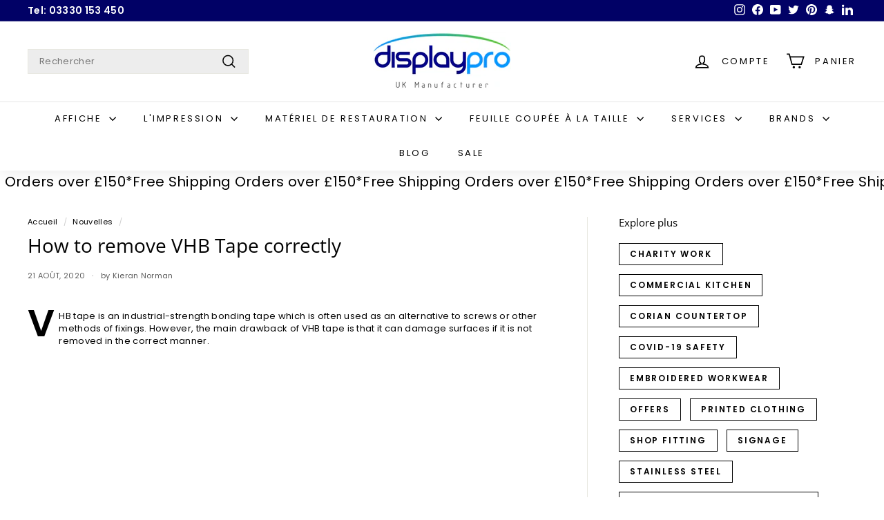

--- FILE ---
content_type: text/html; charset=utf-8
request_url: https://displaypro.co.uk/apps/reviews/articles?url=https:/displaypro.co.uk/fr/blogs/the-displaypro-blog/how-to-remove-vhb-tape-correctly
body_size: 1502
content:
[  { "@context":"http://schema.org", "@type":"BlogPosting", "@id": "https://displaypro.co.uk/blogs/the-displaypro-blog/how-to-remove-vhb-tape-correctly#article_sp_schemaplus",   "author":   { "@type": "Person",   "name": "Kieran Norman",  "description": null, "email": null,      "url": "https:\/\/displaypro.co.uk\/search?type=article\u0026q=Kieran+Norman"  }  ,   "creator":   { "@type": "Person",   "name": "Kieran Norman",  "description": null, "email": null,      "url": "https:\/\/displaypro.co.uk\/search?type=article\u0026q=Kieran+Norman"  }  ,  "articleBody": "VHB tape is an industrial-strength bonding tape which is often used as an alternative to screws or other methods of fixings. However, the main drawback of VHB tape is that it can damage surfaces if it is not removed in the correct manner.\n\nThere are a variety of techniques you can use to remove VHB Tape safely. Here are a few methods you could use.\nTechnique One – Adhesive Removers:\nIf your VHB tape is stuck to a delicate surface such as glass or vinyl, then the most effective method of removing the tape is by using commercial adhesive remover.\nSince the delicate surfaces attract grease and other sticky substances, adhesive remover would be an ideal choice as it removes sticky remnants with ease. A good example of a commercial adhesive remover is WD-40.\nSo, what will you need to do?\n1) Spray WD-40 over the tape and the surrounding area and leave it to soak for a few minutes. If the tape is attached to a vertical surface, grab a towel, and soak the solution into it and use the towel to wipe away the residue.\n2) After a few minutes, grab a small knife or any other thin product to peel away the tape.\n3) Once you have got most of the tape off, use soapy water to clean off any traces of both the tape and WD-40 and then use a towel to wipe the surface dry.\nTechnique Two – Heat:\n\nOn most surfaces, heat is a great way of removing VHB Tape as you are dissolving the tape’s adhesive. However, this may take a bit longer to see any results.\nSo, what will you need to do?\n1) Using a hair dryer or heat gun, blow hot air on the tape, especially focusing on the edge of the tape.\n2) Once you start to see the edges lose its stickiness, slowly remove the tape whilst continuing to blow hot air onto it. You may benefit from using a thin product such as a knife to peel away the tape as it will be hot.\n3) Finally, use soapy water to clean off any traces of the tape and then use a towel to wipe the surface clean.\nTechnique Three – Water and a Towel\nAnother solution can be as simple as applying water and a towel to the VHB tape. The purpose of doing this is to soak the tape and make it lose its sticky properties.\nSo, what will you need to do?\n1) Grab a bowl of warm water and soak a towel in the water for a few moments.\n2) Once you have soaked the towel, apply it to the area where the tape is and use a slow circular motion to ensure you do not damage the surface.\n3) After a few minutes, use a small knife or any other thin product to peel away the tape.\n4) Finally, use soapy water to clean off any traces of the tape and then use a towel to wipe the surface clean.\nWhen choosing how to remove the VHB Tape, please consider which technique would be best based on the surface you are working on. If you have any questions on how to remove VHB Tape or have any general enquiries, get in touch with our friendly team on 0333 015 3450 or email hello@displaypro.co.uk.", "comment": [  ], "commentCount": " 0", "dateCreated":"2020-08-21T14:19:41Z", "dateModified":"2021-03-23T11:09:26Z", "datePublished":"2020-08-21T14:33:00Z",  "description":"Find out how to remove VHB Tape correctly without damaging your surfaces.",  "headline":"How to remove VHB Tape correctly",  "image": { "@type":"ImageObject", "width":"1280", "height":"720",  "url":"https://displaypro.co.uk/cdn/shop/articles/how-to-remove-vhb-tape-correctly-335731.jpg?v=1598025175&width=500"  },  "keywords": [  ], "mainEntityOfPage": { "@type": "WebPage", "@id": "https://displaypro.co.uk/blogs/the-displaypro-blog/how-to-remove-vhb-tape-correctly#webpage_sp_schemaplus" }, "publisher": { "@type": "Organization",  "logo": { "@type": "ImageObject", "name": "Displaypro Logo Schema by SchemaPlus",  "url": "https://displaypro.co.uk/cdn/shop/files/displaypro-logo-UK-Manufacturer.gif?v=1642256907&width=100"  },  "name": "Displaypro" },   "thumbnailUrl": "https://displaypro.co.uk/cdn/shop/articles/how-to-remove-vhb-tape-correctly-335731.jpg?v=1598025175&width=200",   "url":"https://displaypro.co.uk/fr/blogs/the-displaypro-blog/how-to-remove-vhb-tape-correctly" }      ,{ "@context": "http://schema.org", "@type": "BreadcrumbList", "name": "Displaypro Breadcrumbs Schema by SchemaPlus", "itemListElement": [ { "@type": "ListItem", "position": 1, "item": { "@id": "https://displaypro.co.uk/blogs/the-displaypro-blog", "name": "Displaypro News" } }, { "@type": "ListItem", "position": 2, "item": { "@id": "https://displaypro.co.uk/blogs/the-displaypro-blog/how-to-remove-vhb-tape-correctly", "name": "How to remove VHB Tape correctly" } } ] }  ]